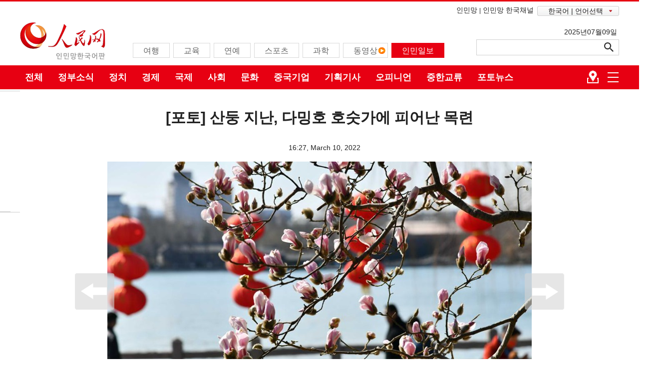

--- FILE ---
content_type: text/html
request_url: http://kr.people.com.cn/n3/2022/0310/c207554-9969318.html
body_size: 6352
content:
<!DOCTYPE html>
<html>
<head>
<meta http-equiv="content-type" content="text/html;charset=UTF-8"/>
<meta http-equiv="Content-Language" content="utf-8" />
<meta content="all" name="robots" />
<title>[포토] 산둥 지난, 다밍호 호숫가에 피어난 목련</title>
<meta name="copyright" content="" />
<meta content="article" property="og:type" />
<meta property="og:type" content="website" />
<meta property="og:title" content="[포토] 산둥 지난, 다밍호 호숫가에 피어난 목련" />
<meta property="og:description" content="" />
<meta property="og:url" content="https://kr.people.com.cn/" />
<meta name="twitter:card" content="summary_large_image" />
<meta name="twitter:title" content="인민망 한국어판" />
<meta name="twitter:description" content="" />
<meta name="twitter:domain" content="http://kr.people.com.cn/n3/2022/0310/c207554-9969318.html" />
<meta name="twitter:image" content="http://www.people.com.cn/NMediaFile/2022/0310/FOREIGN202203101533000224371065225.jpg" />
<meta name="twitter:site" content="@kr_people" />
<meta name="twitter:creator" content="@kr_people" />
<meta name="description" content="[인민망 한국어판 3월 10일] 최근 산둥(山東)성 지난(濟南)시에 기온이 상승하며 맑은 날씨가 이어졌다. 다밍(大明)호 관광지에 목련꽃이 잇달아 개화하며 봄 분위기를 물씬 풍" />
<meta name="keywords" content="산둥 지난 다밍(大明)호 山東 濟南 목련꽃" />
<meta name="filetype" content="0" />
<meta name="publishedtype" content="1" />
<meta name="pagetype" content="1" />
<meta name="catalogs" content="F_207554" />
<meta name="contentid" content="F_9969318" />
<meta name="publishdate" content="2022-03-10" />
<meta name="author" content="F_200815" />
<meta name="source" content="Quelle：인민망  한국어판 직접취재 뉴스" />
<meta name="editor" content="F_200815">
<meta name="sourcetype" content="9">
<meta name="viewport" content="width=device-width,initial-scale=1.0,minimum-scale=1.0,maximum-scale=1.0">
<link href="/img/FOREIGN/2017/02/212784/page.css" type="text/css" rel="stylesheet" media="all" />
<link href="/img/FOREIGN/2017/02/212784/float.css" type="text/css" rel="stylesheet" media="all" />
<link href="/img/FOREIGN/2017/02/212784/d2page.css" type="text/css" rel="stylesheet" media="all" />
<!--<link href="/img/FOREIGN/2017/02/212784/page_m.css" type="text/css" rel="stylesheet" media="all" />-->
<script src="//tools.people.com.cn/libs/jquery/1.7.1/jquery-1.7.1.min.js" type="text/javascript"></script>
<!--public js-->
<script src="/img/FOREIGN/2017/02/212784/js/public.js" type="text/javascript"></script>
<script type="text/javascript">
$(document).ready(function(){
	 //获取鼠标位置
	function mousePos(e){
    var x,y;
    var e = e||window.event;
    return {
    x:e.clientX+document.body.scrollLeft+document.documentElement.scrollLeft,
    y:e.clientY+document.body.scrollTop+document.documentElement.scrollTop
    };
    };
	var pic_url = $("#picG img").eq(0).attr("src");
	$("#pic_url").attr("href",pic_url);
    //鼠标手势改变
	var G_str_widthpic = $(".pic_data").width();
	var G_str_widthpic_all = $(".pic_c").width();
	var G_str_srcpic = $(".pic_c img").attr("src");
	$("#yuantu").attr("href",G_str_srcpic);
	var next_link = $("#next").attr("href");
	var prev_link = $("#prev").attr("href");
	$(".pic_data").bind("mousemove",function(e){
	    if (mousePos(e).x<G_str_widthpic_all/2)
		 {
          $(this).addClass("cursor-left");
		  $(this).removeClass("cursor-right");
		 }else if(mousePos(e).x>G_str_widthpic_all/2){
		  $(this).addClass("cursor-right");
		 }
	});
	$(".pic_data").click(function(){
		  var className = $(this).attr("class");
		  //console.log(className);
		  if(className == "pic_data clearfix cursor-left"){
			if(prev_link!=undefined){
		      window.open(prev_link,"_self");
			}else{ 
			}
		  }
		  if(className == "pic_data clearfix cursor-right" || className == "pic_data clearfix cursor-left cursor-right"){
			if(next_link!=undefined){
		      window.open(next_link,"_self");
			}else{ 
			  //alert("已经是最后张了！！") 
			}
		  }
	 })
	 $("#prev").text("이전 페이지");
	 $("#next").text("다음 페이지");
	 $("#prev").before("<br /><br />");
	 $(".page_n a").not($("#prev")).not($("#next")).before("【");
	 $(".page_n a").not($("#prev")).not($("#next")).after("】");
})
</script>
<!--202112-->
<link href="//kr.people.com.cn/img/FOREIGN/2021/12/313186/static/css/flexible.css" type="text/css" rel="stylesheet" />
<link href="/img/FOREIGN/2021/12/313186/static/css/mobile.css" type="text/css" rel="stylesheet" media="all" />
<link href="/img/FOREIGN/2021/12/313186/static/css/mobile_2j.css" type="text/css" rel="stylesheet" media="all" />
<script src="//kr.people.com.cn/img/FOREIGN/2021/12/313186/static/js/flexible.js" type="text/javascript"></script>
</head>
<body>
<!--header-->
<div class="header">
	<div class="w1200 head_1">
		<span><a href="http://www.people.cn/" target="_blank">인민망</a>|<a href="http://korea.people.com.cn/index.html" target="_blank">인민망 한국채널</a></span>
		<div id="nav-menu">
			<ul class="menu">
				<li class="xiala">한국어 | 언어선택
				<ul class="children"><li><a href="http://www.people.com.cn/" target="_blank">중국어</a></li>
<li><a href="http://en.people.cn/" target="_blank">영어</a></li>
<li><a href="http://j.people.com.cn/" target="_blank">일본어</a></li>
<li><a href="http://french.peopledaily.com.cn/" target="_blank">프랑스어</a></li>
<li><a href="http://spanish.peopledaily.com.cn/" target="_blank">스페인어</a></li>
<li><a href="http://russian.people.com.cn/" target="_blank">러시아어</a></li>
<li><a href="http://arabic.people.com.cn/" target="_blank">아랍어</a></li>
<li><a href="http://german.people.com.cn/" target="_blank">독일어</a></li>
<li><a href="http://portuguese.people.com.cn/" target="_blank">포르투갈어</a></li>
<li><a href="http://www.swahili.people.cn/" target="_blank">스와힐리어</a></li>
<li><a href="http://www.italian.people.cn/" target="_blank">이탈리아어</a></li>
<li><a href="http://www.kaz.people.cn/" target="_blank">카자흐스탄어(키릴문자)</a></li>
<li><a href=" http://www.thai.people.cn" target="_blank">태국어</a></li>
<li style="font-size: 12px;"><a href=" http://www.malay.people.cn" target="_blank">말레이시아어</a></li>
<li><a href=" http://www.greek.people.cn" target="_blank">그리스어</a></li>
<li><a href=" http://vietnamese.people.cn" target="_blank"> 베트남어 </a></li>
<li><a href=" http://urdu.people.cn" target="_blank"> 우르두어 </a></li>
<li><a href=" http://hindi.people.cn" target="_blank"> 힌디어 </a></li></ul>
				</li>
			</ul>
		</div>
	</div>
	<div class="w1200 head_2">
		<div class="fl">
			<span><a href="http://kr.people.com.cn/" target="_blank"><img src="/img/FOREIGN/2017/02/212784/images/logo.png" alt="" /></a></span><ul><li><a href="http://kr.people.com.cn/207554/index.html" target="_blank"><font color="#636363">여행</font></a></li>
<li><a href="http://kr.people.com.cn/203095/index.html" target="_blank"><font color="#636363">교육</font></a></li>
<li><a href="http://kr.people.com.cn/204065/index.html" target="_blank"><font color="#636363">연예</font></a></li>
<li><a href="http://kr.people.com.cn/207888/index.html" target="_blank"><font color="#636363">스포츠</font></a></li>
<li><a href="http://kr.people.com.cn/207467/index.html" target="_blank"><font color="#636363">과학</font></a></li>
<li class="n5"><a href="http://kr.people.com.cn/203156/index.html" target="_blank"><font color="#636363">동영상</font></a></li>
<li class="n7" style="color: black;"><a href="http://kr.people.com.cn/203188/index1.html" target="_blank"><font color="#ffffff">인민일보</font></a></li></ul>
		</div>
		<div class="fr">
			<span>2025년07월09일&nbsp;</span>
			<div>
				<form action="//kr.people.com.cn/203404/205656/index.html" name="searchForm" id="searchForm" method="get" target="_blank">
					<input type="text" name="keywords" Id="keyword" class="bt1" placeholder="" style="height:32px;line-height:32px;">
					<input type="button" id="button" style="opacity: 0;" />
					<input type="image" id="button" src="/img/FOREIGN/2017/02/212784/images/icon3.png" style="margin-left:-9px" />
				</form>
            </div>
		</div>
	</div>
</div>
<!--mask-->
<div class="kr-mask"></div>
<!--mob-header-->
<div class="kr-header">
	<div class="kr-logo">
		<img src="/img/FOREIGN/2021/12/313186/static/images/logo.png" class="logo-img" alt="" />
		<img src="/img/FOREIGN/2021/12/313186/static/images/tit0.png" class="tit0-img" alt="" />
	</div>
	<div class="kr-nav">
		<ul class="nav-grid">
			<li class="menu"></li>
			<li class="language">
				중국어
<ul><li><a href="http://www.people.com.cn/" target="_blank">중국어</a></li>
<li><a href="http://en.people.cn/" target="_blank">영어</a></li>
<li><a href="http://j.people.com.cn/" target="_blank">일본어</a></li>
<li><a href="http://french.peopledaily.com.cn/" target="_blank">프랑스어</a></li>
<li><a href="http://spanish.peopledaily.com.cn/" target="_blank">스페인어</a></li>
<li><a href="http://russian.people.com.cn/" target="_blank">러시아어</a></li>
<li><a href="http://arabic.people.com.cn/" target="_blank">아랍어</a></li>
<li><a href="http://german.people.com.cn/" target="_blank">독일어</a></li>
<li><a href="http://portuguese.people.com.cn/" target="_blank">포르투갈어</a></li>
<li><a href="http://www.swahili.people.cn/" target="_blank">스와힐리어</a></li>
<li><a href="http://www.italian.people.cn/" target="_blank">이탈리아어</a></li>
<li><a href="http://www.kaz.people.cn/" target="_blank">카자흐스탄어(키릴문자)</a></li>
<li><a href=" http://www.thai.people.cn" target="_blank">태국어</a></li>
<li><a href=" http://www.malay.people.cn" target="_blank">말레이시아어</a></li>
<li><a href=" http://www.greek.people.cn" target="_blank">그리스어</a></li></ul>
			</li>
			<li class="nav-grid-first">
				<ul class="sidenav">
					<li class="sou">
						<form action="//kr.people.com.cn/203404/205656/index.html" name="searchForm" id="searchForm" method="get" target="_blank">
							<input type="text" name="keywords" Id="keyword" class="s1" placeholder="">
							<input type="button" id="button" class="s2" />
							<input type="image" id="button" class="s2" src="/img/FOREIGN/2021/12/313186/static/images/sou.png" />
						</form>
					</li>
					<li class="nav-items"><a href="http://kr.people.com.cn/" target="_blank"><span>홈</span></a></li>
<li class="nav-items"><a href="http://kr.people.com.cn/203278/index.html" target="_blank"><span>정치</span></a></li>
<li class="nav-items"><a href="http://kr.people.com.cn/203278/414496/index.html" target="_blank"><span>정부소식</span></a></li>
<li class="nav-items"><a href="http://kr.people.com.cn/203282/index.html" target="_blank"><span>오피니언
</span></a></li>
<li class="nav-items"><a href="http://kr.people.com.cn/203188/index.html" target="_blank"><span>인민일보 뉴스
</span></a></li>
<li class="nav-items"><a href="http://kr.people.com.cn/203156/415617/" target="_blank"><span>한국언니in베이징
</span></a></li>
<li class="nav-items"><a href="http://kr.people.com.cn/203280/index.html" target="_blank"><span>경제
</span></a></li>
<li class="nav-items"><a href="http://kr.people.com.cn/203281/index.html" target="_blank"><span>사회
</span></a></li>
<li class="nav-items"><a href="http://kr.people.com.cn/207466/index.html" target="_blank"><span>문화
</span></a></li>
<li class="nav-items"><a href="http://kr.people.com.cn/207467/index.html" target="_blank"><span>과학
</span></a></li>
<li class="nav-items"><a href="http://kr.people.com.cn/203772/index.html" target="_blank"><span>포토</span></a></li>
<li class="nav-items"><a href="http://kr.people.com.cn/203156/index.html" target="_blank"><span>동영상
</span></a></li>
<li class="nav-items"><a href="http://kr.people.com.cn/203093/index.html" target="_blank"><span>중한교류
</span></a></li>
<li class="nav-items"><a href="http://kr.people.com.cn/208140/208059/index.html" target="_blank"><span>국제
</span></a></li>
<li class="nav-items"><a href="http://kr.people.com.cn/203095/index.html" target="_blank"><span>교육
</span></a></li>
<li class="nav-items"><a href="http://kr.people.com.cn/208060/index.html" target="_blank"><span>군사
</span></a></li>
<li class="nav-items"><a href="http://kr.people.com.cn/207554/index.html" target="_blank"><span>여행
</span></a></li>
<li class="nav-items"><a href="http://kr.people.com.cn/207888/index.html" target="_blank"><span>스포츠
</span></a></li>
				</ul>
			</li>
		</ul>
		<a href="https://www.facebook.com/renminwangkorea" target="_blank"><img src="/img/FOREIGN/2021/12/313186/static/images/ico1.png" class="facebook" alt=""></a>
<a href="https://twitter.com/kr_people" target="_blank"><img src="/img/FOREIGN/2021/12/313186/static/images/ico2.png" class="twitter" alt=""></a>
<a href="https://weibo.com/u/2390107797" target="_blank"><img src="/img/FOREIGN/2021/12/313186/static/images/ico3.png" class="微博" alt=""></a>
<a href="http://kr.people.com.cn/n/2015/0819/c202991-8938680.html" target="_blank"><img src="/img/FOREIGN/2021/12/313186/static/images/ico4.png" class="微信" alt=""></a>
<a href="https://www.youtube.com/channel/UC-zvQx6Vaw9pmySkpj7toSg" target="_blank"><img src="/img/FOREIGN/2021/12/313186/static/images/ico5.png" class="youtube" alt=""></a>
<a href="https://blog.naver.com/renminwangkr " target="_blank"><img src="/img/FOREIGN/2021/12/313186/static/images/ico6.png" class="blog" alt=""></a>
	</div>
</div>

<!--nav-->
<div class="navbg clearfix">
	<div class="w1200 nav white"><a href="	
http://kr.people.com.cn/208140/index.html" target="_blank">전체</a><a href="http://kr.people.com.cn/203278/414496/index.html" target="_blank">정부소식</a><a href="http://kr.people.com.cn/203278/index.html" target="_blank">정치</a><a href="http://kr.people.com.cn/203280/index.html" target="_blank">경제</a><a href="http://kr.people.com.cn/208140/208059/index.html" target="_blank">국제</a><a href="http://kr.people.com.cn/203281/index.html" target="_blank">사회</a><a href="http://kr.people.com.cn/207466/index.html" target="_blank">문화</a><a href="http://kr.people.com.cn/203280/414198/index.html" target="_blank">중국기업</a><a href="http://kr.people.com.cn/208141/414430/index.html" target="_blank">기획기사</a><a href="http://kr.people.com.cn/203282/index.html" target="_blank">오피니언</a><a href="http://kr.people.com.cn/203093/index.html" target="_blank">중한교류</a><a href="http://kr.people.com.cn/203772/index.html" target="_blank">포토뉴스</a><span><img src="/img/FOREIGN/2017/02/212784/images/icon2.png" alt="" /></span></div>
</div>
<!--txt-->
<div class="p1_content bilingual_content clearfix">
	<h1>[포토] 산둥 지난, 다밍호 호숫가에 피어난 목련</h1>
    <h2></h2>
    <div class="wb_2 clearfix">16:27, March 10, 2022</div>
	<div class="pic_c gq_text clearfix">
   		<div class="pic_data clearfix" id="picG">
      		<div class="left_btn"></div>
   			<div class="right_btn"></div>
    		<div style="text-align:center"><img src="/NMediaFile/2022/0310/FOREIGN202203101533000224371065225.jpg" border="0" alt=" " ><div class="text_show_img"> </div></div>
    		<div class="xianshi"></div>
   		</div>
        <div class="wb_txt clearfix"><p>
	[인민망 한국어판 3월 10일] 최근 산둥(山東)성 지난(濟南)시에 기온이 상승하며 맑은 날씨가 이어졌다. 다밍(大明)호 관광지에 목련꽃이 잇달아 개화하며 봄 분위기를 물씬 풍겼다. (번역: 오은주)</p>
<p>
	원문 출처: 인민망/자료 및 사진 출처: 신화망</p>
<p>
	<a href="http://kr.people.com.cn/207554/index.html" target="_blank"><strong>여행 뉴스 더보기</strong></a></p>
</div>
        <div class="page_n"><a href="/n3/2022/0310/c207554-9969318.html">1</a><a href="/n3/2022/0310/c207554-9969318-2.html">2</a><a href="/n3/2022/0310/c207554-9969318-3.html">3</a><a href="/n3/2022/0310/c207554-9969318-4.html">4</a><a href="/n3/2022/0310/c207554-9969318-5.html">5</a><a href="/n3/2022/0310/c207554-9969318-6.html">6</a><a href="/n3/2022/0310/c207554-9969318-2.html" id="next">下一页</a></div>
   </div>
	<div class="edit clearfix"> 출처: <a href="http://kr.people.com.cn/">인민망  한국어판</a> | (Web editor: 汪璨, 王秋雨) <span class="kr-mail">독자 제보</span></div>
	<div class="kr-mail-wrap" style="display: none;">
    <span class="kr-mail-close"></span>
    <div class="kr-mail-ts"><p>기사 제보와 오류 지적이 있을 경우 <a href="mailto:kr@people.cn">kr@people.cn</a>로 부탁드립니다.</p></div>
</div>
<style>
/* 20240112 */
.bilingual_content {
position: relative;
}
.bilingual_content .edit {
font:normal 14px/26px 'NanumBarunGothicBold', 'NanumBarunGothic', 'Malgun Gothic', '맑은 고딕', '돋움', dotum, sans-serif !important;
width:1100px !important;
	position: relative;
	font-size: 16px !important;
	color: #444 !important;
	text-align: left !important;
}
.bilingual_content p.author {
	font-size: 16px !important;
	color: #444 !important;
line-height: 1.6;
}
.kr-mail {
	float: right;
	margin-right: -70px;
	background: url(/img/FOREIGN/2017/02/212784/images/kr20241.jpg) no-repeat;
	width: 200px;
	background-size: 10% auto;
	padding-left: 20px;
	cursor: pointer;
	color: #c73420;
	font-weight: bold;
}
.kr-mail-wrap {
	position: absolute;
	z-index: 99;
	right: 0px;
	width: 380px;
	border: 1px solid #c73420;
	border-radius: 8px;
	background: #fcfcfc;
	padding-bottom: 0px;
}
.kr-mail-wrap .kr-mail-close {
	float: right;
	width: 10px;
	height: 10px;
	display: block;
	background: url(/img/FOREIGN/2017/02/212784/images/kr_close.png) no-repeat;
	background-size: 100% auto; 
	margin-right: 5px;
	margin-top: 5px;
	cursor: pointer;
}
.kr-mail-ts p {
	width: 90%;
	margin: 0 auto;
	font-size: 14px;
	margin-bottom: 0;
    padding-top: 10px;
}
</style>
<script>
//20240112 text
$(".kr-mail").click(function () {
    $(".kr-mail-wrap").show();
});
$(".kr-mail-close").click(function () {
    $(".kr-mail-wrap").hide();
});
</script>
	<p class="author"><저작권자(c) 인민망, 무단 전재-재배포, AI 학습 및 활용 금지></p>
   <!--pic-->
	<div class="p1_4 d2_3 d2_3b clearfix"><h3>최신뉴스</h3></div> 
		<ul class="d2_4 d2_4b clearfix"><li><a href="/n3/2025/0708/c207467-20337550.html" target="_blank"><img src="/NMediaFile/2025/0708/FOREIGN1751963013178SVFA5BY1YX.jpg" width="330" height="179" alt="스마트 공장 육성으로 제조업 디지털 전환 촉진"/></a><a href="/n3/2025/0708/c207467-20337550.html" target="_blank">스마트 공장 육성으로 제조업 디지털 전환 촉진</a></li>
<li><a href="/n3/2025/0708/c207467-20337445.html" target="_blank"><img src="/NMediaFile/2025/0708/FOREIGN1751960910242F1UJQGNGXM.jpg" width="330" height="179" alt="中, 첫 심우주탐사 분야 국제과학기술기구 설립"/></a><a href="/n3/2025/0708/c207467-20337445.html" target="_blank">中, 첫 심우주탐사 분야 국제과학기술기구 설립</a></li>
<li><a href="/n3/2025/0708/c208060-20337440.html" target="_blank"><img src="/NMediaFile/2025/0708/FOREIGN175195561488499M6P6XQIL.jpg" width="330" height="179" alt="中 해군 산둥함 항공모함 편대, 홍콩 방문 완료 후 출항"/></a><a href="/n3/2025/0708/c208060-20337440.html" target="_blank">中 해군 산둥함 항공모함 편대, 홍콩 방문 완료 후 출항</a></li>
<li><a href="/n3/2025/0708/c203281-20337274.html" target="_blank"><img src="/NMediaFile/2025/0708/FOREIGN17519450018551RDD6V65UN.jpg" width="330" height="179" alt="‘세계중요농업문화유산’ 지키는 네이멍구 유목민"/></a><a href="/n3/2025/0708/c203281-20337274.html" target="_blank">‘세계중요농업문화유산’ 지키는 네이멍구 유목민</a></li>
<li><a href="/n3/2025/0708/c207467-20337249.html" target="_blank"><img src="/NMediaFile/2025/0708/FOREIGN17519413150849ZAIBAWXSF.jpg" width="330" height="179" alt="세계 최대 수소충전소는 어떤 모습일까?"/></a><a href="/n3/2025/0708/c207467-20337249.html" target="_blank">세계 최대 수소충전소는 어떤 모습일까?</a></li>
<li><a href="/n3/2025/0708/c208059-20337203.html" target="_blank"><img src="/NMediaFile/2025/0708/FOREIGN1751940096965N8ASC04E9S.jpg" width="330" height="179" alt="731부대원 83분 증언 영상 처음으로 공개"/></a><a href="/n3/2025/0708/c208059-20337203.html" target="_blank">731부대원 83분 증언 영상 처음으로 공개</a></li>
<li><a href="/n3/2025/0707/c203281-20336989.html" target="_blank"><img src="/NMediaFile/2025/0707/FOREIGN175187822570309KUOSG0UO.jpg" width="330" height="179" alt="전민족 항전 발발 88주년 기념식 및 주제 전시 개막식 베이징서 개최"/></a><a href="/n3/2025/0707/c203281-20336989.html" target="_blank">전민족 항전 발발 88주년 기념식 및 주제 전시 개막식 베이징서 개최</a></li>
<li><a href="/n3/2025/0707/c207467-20336893.html" target="_blank"><img src="/NMediaFile/2025/0707/FOREIGN17518726264650DQJTLL2BP.jpg" width="330" height="179" alt="산둥, 어업-태양광 융합으로 해양 녹색자원 공유"/></a><a href="/n3/2025/0707/c207467-20336893.html" target="_blank">산둥, 어업-태양광 융합으로 해양 녹색자원 공유</a></li>
<li><a href="/n3/2025/0707/c207555-20336856.html" target="_blank"><img src="/NMediaFile/2025/0707/FOREIGN1751872729853PY3O14S4SY.jpg" width="330" height="179" alt="[포토] 상하이 레고랜드 공식 개장"/></a><a href="/n3/2025/0707/c207555-20336856.html" target="_blank">[포토] 상하이 레고랜드 공식 개장</a></li>

</ul>
</div>
<!--bottom-->
<div class="bottom clearfix"><a href="http://kr.people.com.cn/n3/2021/1206/c414238-9928864.html" target="_blank">인민망 소개</a>|<a " target="_blank"><a href="http://kr.people.com.cn/n3/2018/0521/c414238-9462373.html"target="_blank">인민망 한국어판 소개</a>|<a href="http://kr.people.com.cn/n3/2018/0521/c414238-9462375.html" target="_blank"> 피플닷컴 코리아(주) 소개</a>|<a href="#" target="_blank">웹사이트 성명</a>|<a href="#" target="_blank">광고안내</a>|<a href="#" target="_blank">기사제보</a>|<a href="#" target="_blank">제휴안내</a>|<a href="#" target="_blank">고객센터</a></div>
<!--copyright-->
<div class="w1200 copyright clearfix">
	<div class="copy_1">
		<div class="fl"><img src="/img/FOREIGN/2017/02/212784/images/logo_b.png" width="122" height="41" alt="" /></div>
		<div class="fr"><span>인민망의 모든 콘텐츠(기사)는 저작권법의 보호를 받은 바, 무단 전재, 복사, 배포 등을 금합니다.</span></div>
	</div>
</div>
<div class="copy clearfix">
	<div class="w1200">
		<div class="copy_1 copy_2">
			<div class="fl"></div>
			<div class="fr">
				<p></p>
			</div>
		</div>
	</div>
</div>
<!--fd_left-->
<div class="fd_left2j">
    <div class="left_1 clearfix">
		<a href="http://kr.people.com.cn/" class="clink">인민망 한국어판</a>&gt;&gt;<a href="http://kr.people.com.cn/207554/" class="clink">여행</a>
		<img src="/img/FOREIGN/2017/02/212784/images/d2j/icon1.gif" alt="" />
	</div>
</div>
<img src="https://counter.people.cn/d.gif?id=9969318" width=0 height=0 style="display:none;">
<!--202112-->
<script>
$(document).ready(function() {
    /*nav*/
    $('.nav-grid li.menu').on('click', function(){
        $('.kr-mask').show();
        $('.sidenav').addClass('moved');
    });
    $('.kr-mask').on('click', function(){
        $('.kr-mask').hide();
        $('.sidenav').removeClass('moved');
        $(".nav-grid li.language ul").hide("slow");
    });
    /*language*/
    $('.nav-grid li.language').on('click', function(){
        $(".nav-grid li.language ul").show("slow");
        $('.kr-mask').show();
    })
    $('.nav-grid li.language li').on('click', function(){
        $(".nav-grid li.language ul").hide("slow");
    })
	$('#searchForm').submit(function() {
        $keyword = $('#keywords');
        $keyword.val(escape(($keyword.val())));
    });
	$('#button').click(function() {
		$('#searchForm').submit();
		$('#keywords').val(unescape($('#keywords').val()));
	});
})
</script>
<script src="/img/MAIN/2013/09/113727/loadScript.js" language="javascript" type="text/javascript"></script>
<script src="/img/MAIN/2013/09/113727/AdPopup.js" language="javascript" type="text/javascript"></script>
<script src="/img/MAIN/2014/02/114133/load.js" language="javascript" type="text/javascript"></script>
<script src="//tools.people.com.cn/css/2010tianrun/webdig_test.js" language="javascript" type="text/javascript" async></script>
</body>
</html>

--- FILE ---
content_type: text/css
request_url: http://kr.people.com.cn/img/FOREIGN/2017/02/212784/page.css
body_size: 4505
content:
@charset "utf-8";
body{padding:0;margin:0;font:normal 12px/180% 'NanumBarunGothicBold','NanumBarunGothic','Malgun Gothic','맑은 고딕','돋움',dotum,sans-serif;color:#000;text-align:center;background:#fff;}
h1,h2,h3,h4,h5,h6,hr,p,blockquote,dl,dt,dd,ul,ol,li,pre,form,button,input,textarea,th,td{margin:0;padding:0;}
div{margin:0 auto;text-align:left;font:normal 12px/180% 'NanumBarunGothicBold','NanumBarunGothic','Malgun Gothic','맑은 고딕','돋움',dotum,sans-serif;}
a:link,a:visited{color:#000;text-decoration:none;}
a:hover{color:#c00;text-decoration:underline;}
img{border:none;}
ol,ul,li{list-style:none;} 
em{font-style:normal;}
/*clear*/
.clearfix:before,.clearfix:after{content:"";display:table;}
.clearfix:after{clear:both;overflow:hidden;}
.clearfix{zoom:1;}
/*other*/
h1{font-size: 30px;line-height: 34px;font-family:'NanumBarunGothicBold','NanumBarunGothic','Malgun Gothic','맑은 고딕','돋움',dotum,sans-serif;}
h2{font-size: 18px;line-height: 20px;font-family:'NanumBarunGothicBold','NanumBarunGothic','Malgun Gothic','맑은 고딕','돋움',dotum,sans-serif;}
.w820{width:820px;}
.w1564{width:1564px;min-width: 1200px;}
.w1200{width:1200px;}
.fl{float:left;}
.fr{float:right;}
.redbg{background: #d00f37;}
.ybg{background: #d8af4e;}
.white,.white a:link,.white a:visited,.white a:hover{color:#fff;}
.grey,.grey a:link,.grey a:visited,.grey a:hover{color:#444;}
.blue,.blue a:link,.blue a:visited,.blue a:hover{color:#0088ff;}
.red,.red a:link,.red a:visited,.red a:hover{color:#d50036;}
.list_14 li{background:url(images/dot.gif) no-repeat 0 6px;padding-left:16px;clear:both;}
.list_18 li{background:url(images/dot.gif) no-repeat 0 14px;padding-left:16px;}
/*header*/
.header{height:131px;border-top: 3px solid #e70012;}
.head_1{text-align: right;}
.head_1 span a{margin:0 4px;font-size: 14px;}
.head_1 #nav-menu{display:inline-block; width:164px; height:20px; background: url(images/head1.gif) no-repeat;margin-top: 9px;vertical-align:bottom;*float:right;}
.head_1 #nav-menu .menu{position:relative;float:left;display:inline;}
.head_1 #nav-menu .menu li.xiala{font-weight:normal;display:inline-block;float:left;text-align:center;text-decoration:none;height:20px;width:154px;cursor:pointer; background:url(images/arr_down.png) no-repeat 144px 8px; font-size:14px;}
.head_1 #nav-menu .menu ul.children{display:none;position:absolute;top:19px;left:0px;width:162px;background:#FFF;border:1px solid #c9c9c9;border-top:0;line-height:normal;z-index:11;}
.head_1 #nav-menu .menu ul.children li{width:162px;padding:0px;display:inline-block;font-size:12px;border-top:1px solid #ccc;}
.head_1 #nav-menu .menu ul.children li h3{display:block; width:100%;}
.head_1 #nav-menu .menu ul.children li a{width:100%;height:14px;line-height:14px;overflow:hidden;padding:3px 0;display:block;text-align:center;text-decoration:none; font-size:12px;}
.head_1 #nav-menu .menu ul.children li a:hover{background-color:#eee;text-decoration:none;}
.head_2 .fl img{margin-top: 13px;}
.head_2 .fl span{float:left;margin-right: 50px;}
.head_2 .fl ul{float:right;margin-top: 54px;}
.head_2 .fl ul li{float:left;height:30px;border:1px solid #d9d9d9;padding:0 20px;line-height: 30px;font-size: 16px;margin:0 3px 0 4px;cursor: pointer;color:#666;}
.head_2 .fl ul li.n5{background: url(images/icon1.png) no-repeat 95% 8px;}
.head_2 .fl ul li.n7{background: #e70012;border:1px solid #e70012;color:#fff;}
.head_2 .fr{padding-top: 22px;}
.head_2 .fr span{font-size: 14px;text-align:right;display:block}
.head_2 .fr span em{font-size: 20px;}
.head_2 .fr div{margin-top: 4px;}
.head_2 .fr div input.bt1{width:259px;height:30px;line-height: 30px;border:1px solid #d0d0d0;border-right: none;font-size: 14px;color:#1f2322;padding-left: 10px;}
.head_2 .fr div input,.head_2 .fr div img{vertical-align:middle;cursor: pointer;}

/*header ie7*/
.header{*height:140px;}
.head_1{*width:350px;*margin-right: 0;*padding-right:18%;*min-width: 350px;}
.head_1 span{*float:left;*line-height: 40px;}
.head_1 #nav-menu{*float:right;}
.head_2 .fl{*width:853px;}
.nav span{*margin-top: -50px;}
/*nav*/
.navbg{width:100%;min-width:1200px;height:48px;background: #e70012;}
.nav{font-size: 18px;line-height: 48px;font-weight: bold;position:relative;}
.nav a{display: inline-block;padding:0 10px;text-decoration:none;margin-right:10px;}
.nav a:hover{background: #323232;}
.nav span{float:right;}
.nav span img{margin-top: 10px;}
/*p1*/
.p1_content{background: url(images/p1bg.gif) repeat-y top center;}
.p1_content .left{width:839px;padding-left: 17px;border-bottom:1px solid #ccc;padding-bottom: 30px;}
.p1_content .right{width:341px;}
.p1_content .left h1{margin-top: 29px;}
.p1_content .left p{font-size: 16px;color:#444;margin-top: 8px;}
#box1{width:841px;position:relative;right:19px;margin-top: 10px;margin-left: 17px;background: url(images/p1_1.gif) no-repeat;}
#box1 ul{float:left;}
#box1 ul li{display:none;position:absolute;color:#fff;width:471px;padding-right:20px;}
#box1 ul li em{position:absolute;background:#000;-moz-opacity:0.6;filter:alpha(opacity=60);opacity:0.6;width:471px;top:252px;height:45px;left:0;}
#box1 ul li span{position:absolute;width:471px;top:252px;height:45px;line-height:45px;color:#fff;left:0;text-align: center;}
#box1 ul li i{font-style: normal;display: block;margin-top: 8px;}
#box1 ul li i a{background:url(images/dot.gif) no-repeat 0 12px;padding-left:16px;display: block;font-size: 18px;line-height: 150%;}
#box1 ol{width:318px;float:right;padding:0 18px 0 19px;}
#box1 ol li{width:318px;clear:both;overflow:hidden;font-size: 18px;line-height: 130%;margin-bottom: 18px;cursor: pointer;font-weight:bold;}
#box1 ol li img{float:right;border:1px solid #d5d5d5;margin-left: 16px;}
#box1 ol li.active{display:block;}
#box1 span.focus_left_b{display:inline-block;width:18px;height:25px;background:url(images/focus_left.png) no-repeat;position:absolute;left:10px;top:265px;cursor:pointer;z-index:19}
#box1 span.focus_right_b{display:inline-block;width:18px;height:25px;background:url(images/focus_right.png) no-repeat;position:absolute;left:430px;top:265px;cursor:pointer;z-index:19}
.p1_1{border-top: 1px solid #cecece;padding-right:8px;width:833px;overflow:hidden;}
.p1_1 div{width:100%;padding-top: 20px;clear:both;}
.p1_1 div img{float:left;margin-right: 18px;}
.p1_1 div p{color:#444;font-size:14px;line-height: 110%;}
.p1_1 div span{display: block;margin-top: 15px;color:#444;}
.p1con{background: url(images/p1_2.gif) repeat-y right;border-bottom:1px solid #ccc;}
.p1con .fl{width:649px;padding-bottom:15px;}
.p1con .fr{width:190px;border-top:1px solid #ccc;padding-bottom: 20px;}
.p1con .fl ul,.p1con .fl div{margin: 13px auto 0 auto;}
.p1con .fl ul li{font-size: 12px;color:#444;line-height:190%;}
.p1con .fl ul li.first{background: none;padding-left: 0;margin-bottom: 13px;}
.p1con .fl ul li.first a{font-size: 18px;line-height: 20px;float:left;}
.p1con .fl ul li.first span{height: 20px;line-height: 20px;padding:0 8px;margin-right: 8px;font-size: 12px;float:left;}
.p1con .fl ul li{line-height: 140%;font-size: 12px;}
.p1con .fl ul li a{font-size:14px;line-height: 140%;margin-right: 15px;}
.p1con .fl div img,.p1_2 img{float:left;margin-right: 12px;}
.p1con .fl div strong,.p1_2 strong{display: block;font-size: 18px;line-height: 20px;font-weight: bold;margin-bottom: 8px;}
.p1con .fl div p,.p1_2 p{font-size:14px;color: #444;line-height: 140%;}
.p1_2 h2{margin-bottom:6px;}
.p1con .fr{text-align: center;}
.p1con .fr img{border:1px solid #ccc;margin-top: 20px;}
.p1con2{width:838px;margin:20px auto 0 0;background: url(images/p1_3.gif) no-repeat 421px 0;}
.p1con2 .fl{width:401px;}
.p1con2 .fr{width:401px;margin-left: 18px;}
.p1con2 .fl ul li.first{font-size:18px;line-height:20px;padding-left:0;background:none;margin-top:15px;margin-bottom:15px;font-weight:bold;}
.p1con2 .fl h2{margin-top:15px;}
.p1_2,.p1con2 .fl ul,.p1con2 .fr ul{margin-top:15px;}
.p1con2 .fl ul li,.p1con2 .fr ul li{font-size:14px;line-height: 140%;}
.p1con2 .fl h2{margin-bottom: 19px;}
.line340{background: url(images/line340.gif) no-repeat left;height:34px;border-bottom: 1px solid #ccc;}
.p1_3{margin-top: 20px;text-align: center;padding-bottom: 19px;}
.p1_3 img{border:1px solid #ccc;}
.p1_4,.p1_8 .tit,.p1_81 .tit{height: 57px;line-height: 57px;border-top:1px solid #ccc;border-bottom: 1px solid #ccc;}
.p1_4 h3,.p1_8 h3,.p1_81 h3{font-size: 16px;background: url(images/icon4.gif) no-repeat right;float:left;margin-left: 21px;padding-right: 30px;}
.p1_5{width:300px;margin: 15px auto 0 auto;}
.p1_5 li{font-size: 14px;line-height: 190%;}
.p1_5 li span{font-weight: bold;color:#2133a2;}
.p1_6{margin: 15px auto 0 auto;border:1px solid #ccc;border-right:none;height:54px;width:297px;}
.p1_6 li{line-height: 54px;border-right:1px solid #ccc;float:left;width: 73px;font-size: 16px;text-align: center;cursor: pointer;font-weight:bold;}
.p1_6 li.active{background: #f3f3f3;}
.p1_7{padding-bottom:19px;border-top:1px solid #ccc;}
.p1_7 img{margin-top: 19px;}
.p1_8{position:relative;width:341px;height:400px;} 
.p1_8 .mask{position:relative;width:300px;height:400px;margin:0 auto;overflow:hidden}
.p1_8 .moveSet li{width:300px}
.p1_8 .moveSet li ul li{clear:both;height:90px;border-bottom: 1px solid #ccc;padding:15px 0;}
.p1_8 .moveSet li ul li b{font-size: 16px;padding-top: 25px;display: block;}
.p1_8 .moveSet li ul li p{font-size: 14px;margin-top: 10px;}
.p1_8 .moveSet li ul li b,.p1_8 .moveSet li ul li p{color:#444;}
.p1_8 .moveSet li ul li span{font-size: 12px;color:#696969;}
.p1_8 .moveSet li ul li img{float:right;margin-left:15px;margin-top: 0px;}
.p1_8 .pageSet{position:absolute;right:10px;top:0px;font-family:tahoma;color:#ccc;}
.p1_8 .pageSet span{vertical-align:middle;font-size:11px;}
.p1_8 .pageSet .currentPage{color:#000;font-weight:bold}
.p1_8 .pageSet .totalPage{color:#7b7b7b;}
.p1_8 .pageSet img{vertical-align:middle;}
.p1_8 .dir{margin-left:1px;cursor:pointer;}
/*p2*/
.p2bg{background: #2d2d2d;border-top: 1px solid #e70012;border-bottom: 1px solid #e70012;height: 371px;width:100%;min-width:1200px;}
#row1{width:1198px;}
#row1 .hd{height: 81px;}
#row1 .bd{background: #d1d1d1;height: 271px;margin-bottom: 20px;}
#row1 .pic_list{width:1158px;height:241px;overflow:hidden;padding:20px;}
#row1 .pic_list li{float:left;display:inline;margin-right:25px;width:268px;font-size: 16px;border:1px solid #b6b6b6;background: #fff;padding-bottom: 15px;height:210px;}
#row1 .pic_list li p{width:93%;margin:13px auto 0 auto;}
#button1 h2{line-height: 35px;font-size: 18px;margin-top: 25px;float:left;font-weight: blod;color:#fff;}
#button1 span{background: url(images/icon5.png) no-repeat left 26px;padding-left: 86px;float:right;line-height: 81px;font-size:18px;}
#button1 span,#button1 span a{font-weight: blod;}
#button1 span,#button1 span a{color:#ccc;}
#button1 li{width:13px;height:13px;font-size:0;cursor:pointer;background: url(images/ball2.png) no-repeat;float:left;margin-left:10px;display:inline;margin-top:35px;}
#button1 li.cur{background: url(images/ball4.gif) no-repeat;}
/*p3*/
.p3bg{background: url(images/p3con.gif) repeat-y top center;border-bottom: 3px solid #d3d3d3;}
.p3line{height: 1px;background: #ccc;width:1160px;margin-top: 20px;}
.p3_content{background: url(images/p3bg.gif) repeat-y top right;}
.p3_content,.p4_content{width:1198px;margin: 20px auto 8px 0;}
.p3_content .fl{width:858px;}
.p3_content .fr{width:304px;padding:0 18px;}
.p3_1{height: 40px;width:822px;}
.p3_1 h2,.p4_1 h2{float:left;background: url(images/icon5.png) no-repeat left 3px;line-height: 35px;font-size: 18px;padding-left: 86px;font-weight: bold;}
.p3_1 span{float:right;background: url(images/icon4.gif) no-repeat right 5px;line-height: 35px;padding-right: 30px;}
.p3_2{width:840px;margin:8px auto 0 auto;}
.p3_2 li{float:left;margin:0 10px;display: inline;font-size: 16px;width:260px;line-height: 180%;}
.p3_2 li img{display: block;margin-bottom: 14px;}
.p3_content .fr h2{font-size: 18px;font-weight: blod;height:40px;line-height:35px;}
.exchange table{width:300px;margin:3px auto 0 auto;}
.p3_3 li{color:#444;font-size: 16px;line-height: 130%;padding:15px 0;width:300px;border-bottom: 1px solid #eaeaea;}
.p3_3 li img{float:right;margin-left: 14px;}
.p3_3 li b{display: block;}
.p3_4{width:297px;position: relative;margin-top:8px;}
.p3_4 span,.p3_4 em{position:absolute;width:100%;height:36px;line-height: 36px;bottom:0;left:0;}
.p3_4 em{background:#000;-moz-opacity:0.6;filter:alpha(opacity=60);opacity:0.6;}
.p3_4 span{text-align: center;font-size: 16px;}
.p3_5{width:295px;margin-top:8px;font-size: 16px;}
.p3_5 img{display: block;}
.bor1{border-bottom: 2px solid #f1f1f3;padding-bottom: 8px;}
.bor1 img{margin-bottom:8px;}
.p3_6{margin-top: 8px;padding-top: 8px;}
.p3_6 li{font-size: 13px;line-height: 140%;}
.p3_content .fr h3{font-size: 16px;font-weight: normal;margin-bottom: 8px;}
#row2{width:1175px;}
#row2 .pic_list{width:1180px;height:230px;overflow:hidden;margin-top: 12px;}
#row2 .pic_list li{float:left;display:inline;margin:0 27px 0 5px;width:260px;font-size: 16px;}
#row2 .pic_list li img{display: block;margin-bottom: 13px;}
#button2 h2{background: url(images/icon5.png) no-repeat left 2px;line-height: 35px;font-size: 18px;padding-left: 86px;margin-top: 40px;float:left;font-weight: bold;}
#button2 li{width:13px;height:13px;font-size:0;cursor:pointer;background: url(images/ball3.gif) no-repeat;float:left;margin-left:10px;display:inline;margin-top:50px;}
#button2 li.cur{background: url(images/ball4.gif) no-repeat;}
.p4_1{height: 40px;width:1156px;margin-top: 30px;}
.p4_content{background: url(images/p4bg.gif) repeat-y top right;padding-bottom:20px;}
.p4_content .fl{width:535px;padding-left: 17px;}
.p4_content .fr{width:645px;}
.p4_2{width:468px;font-size: 14px;line-height: 160%;margin-left: 0}
.p4_2 img,.p4_3 li img{display: block;margin-bottom: 18px;}
.p4_2 b{display: block;font-size: 16px;}
.p4_3{width:586px;margin:0 25px 0 auto;}
.p4_3 li{width:260px;float:left;margin-left:33px;font-size: 16px;}
/*bottom*/
.bottom{height:53px;line-height: 53px;background: #212227;text-align: center;font-size: 14px;width:100%;min-width:1200px;}
.bottom,.bottom a{color:#dcdcdc;}
.bottom a{margin:0 12px;}
/*=copyright=*/
.copy_1 .fl{width:168px;}
.copy_1 .fl img{margin-top:33px;margin-left: 32px;}
.copy_1 .fr{margin-top: 30px;width:1015px;padding-bottom: 10px;}
.copy_1 .fr p{font-size:14px;color:#444;line-height: 180%;}
.copy_1 .fr span{color:#ff0000;display: block;margin-top:0px;font-size:14px;line-height:51px;}
.copy_2 .fr{margin-top: 8px;}
.copy{border-top:1px solid #ccc;}

/*=news zi=*/
.p1con .fl ul.a1 li,.p1con .fl ul.a3 li:first-child,.p1con .fl ul.a4 li,.p1con .fl ul.a6 li:first-child,.p1con .fl ul.a7 li,.p1con .fl ul.a8 li:first-child,.p1con .fl ul.a9 li:first-child,.p1con .fl ul.a10 li:first-child,.p1con2 .fl ul.a1 li:first-child{background: none;padding-left: 0;font-size: 12px;margin-bottom:7px;}
.p1con .fl ul.a1 li a,.p1con .fl ul.a3 li:first-child a,.p1con .fl ul.a4 li a,.p1con .fl ul.a6 li:first-child a,.p1con .fl ul.a7 li a,.p1con .fl ul.a8 li:first-child a,.p1con .fl ul.a9 li:first-child a,.p1con .fl ul.a10 li:first-child a{line-height: 20px;font-weight: bold;display: inline-block;font-size:18px;}
.p1con .fl ul.a1 span,.p1con .fl ul.a4 span{height: 20px;line-height: 20px;padding:0 8px;display: inline-block;margin-right: 4px;}
.p1con2 .fl ul.a1 li:first-child a{line-height: 20px;font-weight: bold;display: inline-block;font-size:18px;}
.p1con2 .fl ul.a1 li:first-child{margin-bottom:8px;}
.p1_81{position:relative;width:341px;height:400px;} 
.p1_81 .mask{position:relative;width:300px;height:400px;margin:0 auto;overflow:hidden}
.p1_81 .moveSet li{width:300px}
.p1_81 .moveSet li ul li{clear:both;height:90px;border-bottom: 1px solid #ccc;padding:15px 0;}
.p1_81 .moveSet li ul li b{font-size: 16px;padding-top: 25px;display: block;}
.p1_81 .moveSet li ul li p{font-size: 14px;margin-top: 10px;}
.p1_81 .moveSet li ul li b,.p1_8 .moveSet li ul li p{color:#444;}
.p1_81 .moveSet li ul li span{font-size: 12px;color:#696969;}
.p1_81 .moveSet li ul li img{float:right;margin-left:15px;margin-top: 0px;}
.p1_81 .pageSet{position:absolute;right:10px;top:0px;font-family:tahoma;color:#ccc;}
.p1_81 .pageSet span{vertical-align:middle;font-size:11px;}
.p1_81 .pageSet .currentPage{color:#000;font-weight:bold}
.p1_81 .pageSet .totalPage{color:#7b7b7b;}
.p1_81 .pageSet img{vertical-align:middle;}
.p1_81 .dir{margin-left:1px;cursor:pointer;}
	.p1_81{
		height: 640px;
	}
	.p1_81 .mask{
		height:560px;
	}
	.p1_81 .moveSet li ul li{
		height:260px;
		padding-bottom:0;
		text-align: center;
	}
	.p1_81 .moveSet li ul li b{
		padding-top:5px;
		text-align: left;
	}
	.p1_81 .moveSet li ul li img{
		float:none;
		width:100%;
		margin:0 auto;
		height: auto;
	}
@media only screen and (max-width : 320px) {
    #fd_left,.fd_right{display:none;}
}

@media only screen and (min-device-width : 320px) and (max-device-width : 480px) {
  #fd_left,.fd_right{display:none;}
}
@media only screen and (min-device-width: 768px) and (max-device-width: 1024px) and (-webkit-min-device-pixel-ratio: 1) {
   #fd_left,.fd_right{display:none;}
}

@media screen and (min-device-width: 1000px) and (max-device-width: 1200px) and (-webkit-min-device-pixel-ratio: 1) {
    #fd_left,.fd_right{display:none;}
}

/*=search=*/
.search .fl{width:500px;padding-left: 230px;}
.search .fr{width:340px;}
.search2 .topbox{width:360px;height: 25px;margin-right: 0;margin-top:12px;}
.search2 .topbox h1{font-size: 14px;}
.search2 .topbox .fl,.topbox .fr{width:180px;padding-top: 0px;font-size: 14px;padding-left: 0px;}
.search2 .topbox .fl{padding-top: 4px;}
.search2 div.fl div.right{float:right;width:595px;}
.search2 .fl ul{float:none;clear:both;margin-top: 20px;}
.search_3{width:1178px;border:1px solid #ccc;font-size: 14px;padding:20px 10px;border-top: none;}
.search_3 h1{font-size: 14px;font-weight: normal;}
.search_4{text-align: center;}

.tipAlert{width:500px;height:150px;position:fixed;top:40%;left:35%;color:#fff;z-index:999;font-size:30px;background:url(http://www.people.com.cn/img/2017lh/images/kuai.png);padding:20px}

.banner833{width:830px;overflow:hidden;border-top: 1px solid #cecece;padding-top: 10px;margin-left: 0}
.p1_1{border-top:none;}
/*=20190121 gaoqing=*/
.gq_text{width:98%;}
.pic table, .pic td{width:100%;}
.pic td.picdesc{text-align:center;font-size:16px;}
.pic_data{position:relative}
.left_btn{background:url(images/btn_prev.png);width:79px;height:73px; position:absolute;left:0px;top:40%; display:block;cursor:pointer}
.left_btn a{ display:block;width:79px;height:73px;}
.right_btn{ background:url(images/btn_next.png);width:79px;height:73px; position:absolute;right:0px;top:40%; display:block;cursor:pointer}
.right_btn a{display:block;width:81px;height:81px;}

.bilingual_content h1,.bilingual_content h2{text-align:center;}
.bilingual_content .wb_2{padding-bottom:15px;text-align:center;}
/*=20190617 gaoqing=*/
.text_show_img,.page_n{font-size:16px;text-align:center}
.page_n{font-size:14px;padding:30px 0}
#prev,#next{width:100px;height:30px;line-height:30px;text-algin:center;background:#951016;display:inline-block;color:#fff;text-decoration:none;margin:0 10px;}

--- FILE ---
content_type: text/css
request_url: http://kr.people.com.cn/img/FOREIGN/2017/02/212784/d2page.css
body_size: 2713
content:
@charset "utf-8";
/*=d2=*/
.d2c_content{position: relative;}
.d2_content .left{width:860px;padding-left: 0px;border-bottom: none;}
.d2_content .right{width:340px;position: relative;}
.d2_content .left h1{font-size: 30px;width:820px;margin:27px auto 8px auto;font-weight: normal;}
.d2_content .left h2{font-size: 18px;width:820px;margin:0 auto;font-weight: normal;color:#3055b0;}
.d2_1{margin-top: 20px;font-size: 14px;}
.d2_1 img{float:left;margin-right: 18px;}
.d2_1 ul{float:left;width:420px;margin-top: 25px;}
.d2_1 ul li{font-size: 18px;line-height: 190%;}
.d2_2{margin-top: 40px;}
.d2_2 div{padding:20px 0;overflow: hidden;border-bottom: 1px solid #f2f2f2;clear:both;font-size:14px;line-height: 160%;}
.d2_2 div img{float:left;margin-right: 21px;}
.d2_2 div b{display: block;font-size: 22px;font-weight: normal;margin-bottom: 5px;}
.d2_2 div p{padding-bottom: 8px;}
.d2_2 div span{color:#3055b0;}
.pages{width:380px;border-top: 1px solid #f2f2f2;margin-top: 21px;padding:19px 120px 0 120px;}
.pages a{float: left;width:44px;border-top:2px solid #e9e9e9;border-bottom:2px solid #e9e9e9;border-left:1px solid #e9e9e9;height:45px;line-height: 45px;font-size: 16px;text-align: center;font-weight: bold;color: #337ab7;text-decoration:none;}
.pages a.common_current_page{background: #337ab7;color:#fff;border-top:2px solid #337ab7;border-bottom:2px solid #337ab7;border-left:1px solid #9abddb;}
.pages span a{width:54px;height: 49px;border:none;}
.pages span.prev a{background: url(images/d2j/prev.gif) no-repeat;line-height: 49px;text-indent:-9999px;}
.pages span.next a{background: url(images/d2j/next.gif) no-repeat;line-height: 49px;text-indent:-9999px;}
.d2_3{border-top: none;margin-top: 28px;width:820px;border-bottom: none;height:34px;line-height: 34px;}
.d2_3 h3{font-size: 18px;background: url(images/d2j/icon2.gif) no-repeat right;padding-right: 40px;font-weight: normal;margin-left: 0}
.d2_4{background: url(images/d2j/d2_1.gif) repeat-y top center;margin-top: 30px;}
.d2_4 li{width:251px;float:left;margin:0 12px 25px 20px;display: inline;font-size:15px;}
.d2_4 li img{display: block;margin-bottom: 8px;}
.d2_4 li p{height:70px;}
.d2_4 li span{display: block;font-size: 14px;padding-bottom: 12px;border-bottom: 1px solid #dfdfdf;}
.d2tit_1{width:297px;height:38px;background: #fefefe;border:1px solid #ccc;line-height: 38px;margin-top: 30px;}
.d2tit_1 h3{margin-left: 15px;font-size: 16px;}
#box2{width:299px;height:325px;position:relative;margin-top: 16px;}
#box2 ul li{display:none;text-align:center;position:absolute;}
#box2 ul li img{display:block;margin-bottom: 12px;}
#box2 ol{position:absolute;top:285px;left:66px;z-index:99;}
#box2 ol li.active{display:block;}
#box2 ol li{width:33px;height:36px;float:left;cursor:pointer;border:1px solid #ddd;border-left:none;line-height: 36px;font-size: 14px;text-align: center;color:#5887d7;}
#box2 .pre{left:30px;width:34px;height:38px;position:absolute;top:285px;background:url(images/prev1.gif) no-repeat;cursor:pointer;z-index:10;border-right: 1px solid #ddd;}
#box2 .next{right:30px;width:34px;height:38px;background:url(images/next1.gif) no-repeat;top:285px;position:absolute;cursor:pointer;z-index:10;}

.d2b_content{background: #f6f6f6;height:361px;border-top:1px solid #ccc;border-bottom:1px solid #ccc;}
.d2b_content #button1 h2{color:#000;}
.d2b_content #button1 h2 em{color:#9b9b9b;display: inline-block;margin-left: 10px;}
.d2b_content #button1 span,#button1 span a{color:#000;}
.d2b_content #button1 li{background: url(images/ball3.gif) no-repeat;}
.d2b_content #button1 li.cur{background: url(images/ball1.png) no-repeat;}

.d2c_content{background: url(images/d2j/d2bg2.gif) repeat-y top center;}
.d2c_content .left{border-left: 1px solid #ccc;}
.d2c_content .left .left_1{height:295px;}
.d2c_content .right{width:1198px;margin-top: 0;}
#row3 .hd,#row4 .hd,#row5 .hd{overflow:hidden;height:81px;padding:0 10px;margin-top: 15px;}
#row3 .pic_list{height:250px;}
#row4 .pic_list,#row5 .pic_list{position:relative;width:1198px;height:230px;overflow:hidden;}
#row3 .pic_list li,#row4 .pic_list li,#row5 .pic_list li{float:left;display:inline;margin-top: 19px;height:235px;width: 260px;margin:0 19px;font-size: 18px;line-height: 22px;}
#row3 .pic_list li img,#row4 .pic_list li img,#row5 .pic_list li img{display:block;margin-bottom: 15px;}
#button3 li,#button4 li,#button5 li{width:13px;height:13px;font-size:0;cursor:pointer;background: url(images/ball3.gif) no-repeat;float:left;margin-left:10px;display:inline;margin-top:32px;}
#button3 li.cur,#button4 li.cur,#button5 li.cur{background: url(images/ball1.png) no-repeat;}
#row3 .hd div.fl,#row4 .hd div.fl,#row5 .hd div.fl{margin-top: 27px;}
#row3 .hd div.fl h3,#row4 .hd div.fl h3,#row5 .hd div.fl h3{line-height: 24px;font-size: 20px;background: url(images/icon5.png) no-repeat 0 0;padding-left: 90px;font-weight: normal;margin-left: 10px;height: 24px;}
.line1160{border-top: 1px solid #ccc;margin-top: 32px;width:1160px;}

/*=video=*/
.video_content{background: url(images/d2j/vbg.gif) repeat-y top center;}
.video_1{width:1157px;background: #252222;height: 332px;margin:57px auto 0 20px;}
.video_1 li{background: #3b3d46;width:376px;height: 327px;float:left;margin:5px 5px 0 4px;display: inline;position: relative;font-size: 18px;}
.video_1 li img{display: block;margin-bottom: 14px;}
.video_1 li i,.video_2 li i{background: url(images/d2j/vbutton.png) no-repeat;width:64px;height:64px;position:absolute;top:187px;left:12px;}
.video_1 li p{padding-left: 13px;}
.video_2{margin-top: 72px;width:1195px;}
.video_tit{width:1157px;}
.video_tit h3{float:left;background: url(images/icon5.png) no-repeat 0 0;padding-left: 90px;font-size: 18px;font-weight: normal;height: 24px;line-height: 24px;}
.video_tit span{float:right;font-size: 13px;}
.video_tit span img{display: block;margin-bottom: 3px;}
.video_2 li{width:260px;float:left;margin:15px 18px 0 20px;display: inline;position: relative;}
.video_2 li img{display: block;margin-bottom: 9px;}
.video_2 li span,.video_3 .fl ul li span{font-size: 14px;color:#6b6b6b;}
.video_2 li p{font-size: 18px;margin-top: 18px;}
.video_2 li i{top:62px;left:99px;}
.video_con{border-top:1px solid #ccc;margin-top: 66px;width:1198px;background: url(images/d2j/vbg2.gif) repeat-y top center;}
.video_con .fl{width:857px;}
.w815{width:815px;margin-top: 10px;}
.video_3 .fl{width:685px;}
.video_3 .fr{width:172px;}
.video_3 .fl ul li{width:255px;float:left;margin:39px 46px 0 20px;display: inline;}
.video_3 .fl ul li img{float:left;margin-right: 12px;}
.video_3 .fl ul li p{font-size: 16px;padding-bottom: 8px;}
.video_3 .fr img,.video_4{border:1px solid #ccc;}
.video_4{width:814px;height: 55px;line-height: 55px;text-align: center;margin-top: 23px;font-size: 18px;}
.mt74{margin-top: 74px;}
.video_5{width:850px;padding-bottom: 120px;}
.video_5 li{float:left;width:252px;margin:30px 15px 20px 15px;display: inline;font-size: 16px;height:252px;}
.video_5 li img{display: block;margin-bottom: 15px;}
.video_6 .mask{height:960px;}
.video_6 .moveSet li ul li{height:78px;border-bottom: none;margin:20px 0;position: relative;padding:0;}
.video_6 .moveSet li ul li img{float:left;margin-right: 8px;margin-left:0;margin-top: 0;}
.video_6 .moveSet li ul li p{margin-top: 0px;font-size: 12px;line-height:140%;}
.video_6 .moveSet li ul li i{position:absolute;background: url(images/d2j/vbutton2.png) no-repeat;width:35px;height: 35px;left:34px;top:21px;}

/*=wb=*/
.wb_left{color:#444;}
.wb_left h1{font-size: 34px;line-height: 36px;}
.wb_left h2{font-size: 16px;line-height: 18px;}
.wb_1{height: 78px;border-top:1px solid #cfcfcf;border-bottom:1px solid #cfcfcf;margin-top: 20px;}
.wb_1 .fl{line-height: 78px;font-size: 18px;padding-left: 20px;}
.wb_1 .fr{position: relative;width: 300px;}
.wb_1 .fr img{margin-top: 20px;margin-right: 4px;}
.wb_1 .fr span img{margin-right: 20px;margin-left: 28px;}
.wb_1 .fr em,.wb_1 .fr div.share ul li{cursor:pointer;}
.wb_1 .fr div.share{width:120px;position: absolute;right:27px;z-index: 11;top:58px;}
.wb_1 .fr div.share ul{width:120px;border:1px solid #ccc;border-top: none;}
.wb_1 .fr div.share ul li{height: 67px;border-top: 1px solid #ccc;background: #fff;text-align: center;}
.wb_1 .fr div.share ul li img{margin-top: 13px;}
.wb_line{height:5px;background: #fff;}
.wb_2{font-size: 14px;padding:16px 0 0px 20px;}
.wb_txt{padding: 10px 20px 0 20px;}
.wb_txt p{font-size: 16px;line-height: 160%;padding-top:10px;}
.wb_pic{width:795px;height:auto;position:relative}
.wb_pic span.btn{width:45px;position:absolute;top:35%;}
.wb_pic .fl{left:0;}
.wb_pic .fr{right:0;}
.wb_pic .center{width:705px;font-size: 14px;color:#444;}
.wb_pic .center table{margin:0 auto 0 40px;width:100%;}
.wb_pic table{margin-bottom:15px;}
.wb_pic table td{font-size:16px;}
.wb_pic table td img{margin-bottom:8px;}
.wb_pic .center img{margin-bottom: 5px;}
.wb_3{margin-left: 20px;margin-top: 38px;}
.wb_3 li{font-size: 16px;line-height: 200%;}
.wb_4{width:700px;margin: 90px auto;}
.wb_4 li{float:left;margin:0 23px;display: inline;font-size: 14px;}
.wb_4 li img,.wb_4 li span{float:left;vertical-align: middle;height: 47px;}
.wb_4 li span{line-height: 45px;border:1px solid #ccc;padding:0 12px;border-left:none;height: 45px;}
.editor{padding-left: 20px;border-bottom: 1px solid #cfcfcf;padding-bottom: 15px;}
.editor p{font-size: 14px;padding-top:10px;}

/*=bilingual=*/
.bilingual_content{background: url(images/d2j/bilingualbg.gif) repeat-y top center;width:1100px;padding:40px 50px;}
.bilingual_content div.fl,.bilingual_content div.fr{width:520px;}
.bilingual_content div h1{text-align: center;}
.bilingual_content div h2{margin:10px auto 30px auto;text-align: center;}
.bilingual_content div p{margin-bottom:15px;}
.bilingual_content div.fl h1{font:normal 24px/26px \5FAE\8F6F\96C5\9ED1;}
.bilingual_content div.fl h2{font:normal 14px/180% \5FAE\8F6F\96C5\9ED1;}
.bilingual_content div.fl p{font:normal 16px/190% \5FAE\8F6F\96C5\9ED1;}
.bilingual_content div.fr h1{font:normal 24px/26px 'NanumBarunGothicBold','NanumBarunGothic','Malgun Gothic','맑은 고딕','돋움',dotum,sans-serif;}
.bilingual_content div.fr h2{font:normal 14px/180% 'NanumBarunGothicBold','NanumBarunGothic','Malgun Gothic','맑은 고딕','돋움',dotum,sans-serif;}
.bilingual_content div.fr p{font:normal 16px/190% 'NanumBarunGothicBold','NanumBarunGothic','Malgun Gothic','맑은 고딕','돋움',dotum,sans-serif;}
.bilingual_content div.edit{width:100%;overflow:hidden;text-align: right;color:#7f838b;padding-top: 30px;font:normal 14px/26px \5FAE\8F6F\96C5\9ED1;}

/*=20190618=*/
.d2_4b{width:1200px !important;background:none !important;margin-top:20px !important;}
.d2_4b li{width:333px !important;height:232px;}
.d2_3b{width:1000px !important;}
/*=20220729=*/
.bilingual_content h1 {
	font-size: 24px;
}
.bilingual_content h2 {
	font-size: 21px;
    margin-top: 15px;
	font-weight: 600;
}
.bilingual_content h3.pre {
	font-size: 21px;
    margin-bottom: 15px;
	text-align: center;
	font-weight: 600;
}